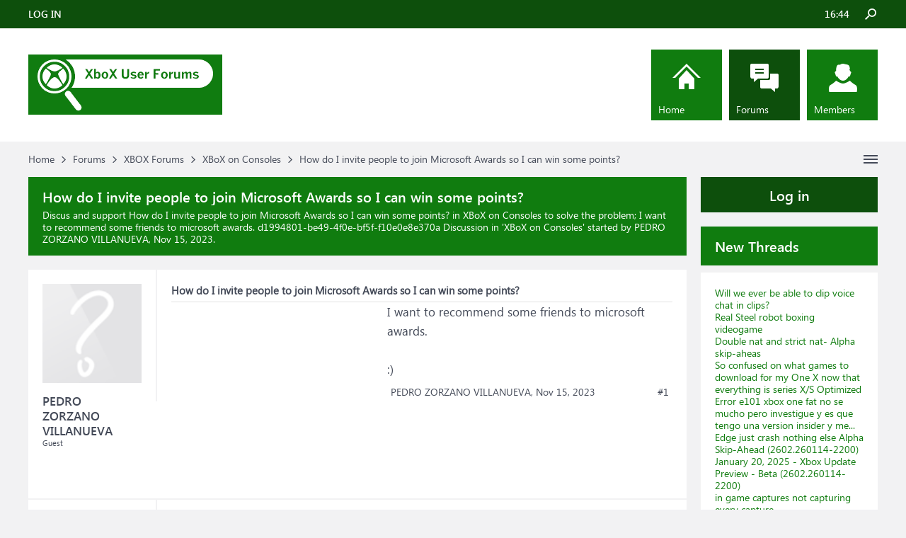

--- FILE ---
content_type: text/html; charset=UTF-8
request_url: https://gamerz-forum.com/threads/how-do-i-invite-people-to-join-microsoft-awards-so-i-can-win-some-points.552082/
body_size: 16188
content:
<!DOCTYPE html>
<html id="XenForo" lang="en-US" dir="LTR" class="Public NoJs LoggedOut Sidebar  Responsive" xmlns:fb="http://www.facebook.com/2008/fbml">
<head>

	<meta charset="utf-8" />
	<meta http-equiv="X-UA-Compatible" content="IE=Edge,chrome=1" />
	
		<meta name="viewport" content="width=device-width, initial-scale=1" />
	
	
		<base href="https://gamerz-forum.com/" />
	

	<title>How do I invite people to join Microsoft Awards so I can win some points?</title>
	
	<noscript><style>.JsOnly, .jsOnly { display: none !important; }</style></noscript>
	<link rel="stylesheet" href="css.php?css=xenforo,form,public&amp;style=4&amp;dir=LTR&amp;d=1665656832" />
	<link rel="stylesheet" href="css.php?css=andy_similarthreadsplus,bb_code,dark_azucloud,discussion_list,login_bar,message,message_user_info,node_list,thread_view,wf_default&amp;style=4&amp;dir=LTR&amp;d=1665656832" />

	
	<link rel="apple-touch-icon" href="https://gamerz-forum.com/styles/brivium/iodine/xenforo/logo.og.png" />
	<link rel="alternate" type="application/rss+xml" title="RSS feed for XBoX Forums" href="forums/-/index.rss" />
	
	
	<link rel="canonical" href="https://gamerz-forum.com/threads/how-do-i-invite-people-to-join-microsoft-awards-so-i-can-win-some-points.552082/" />
	<meta name="description" content="&#9989; How do I invite people to join Microsoft Awards so I can win some points?:I want to recommend some friends to microsoft awards. 

d1994801-be49-4f0e-bf5f-f10e0e8e370a" />	<meta property="og:site_name" content="XBoX Forums" />
	<meta property="og:image" content="https://gamerz-forum.com/styles/brivium/iodine/xenforo/avatars/avatar_m.png" />
	<meta property="og:image" content="https://gamerz-forum.com/styles/brivium/iodine/xenforo/logo.og.png" />
	<meta property="og:type" content="article" />
	<meta property="og:url" content="https://gamerz-forum.com/threads/how-do-i-invite-people-to-join-microsoft-awards-so-i-can-win-some-points.552082/" />
	<meta property="og:title" content="How do I invite people to join Microsoft Awards so I can win some points?" />
	<meta property="og:description" content="I want to recommend some friends to microsoft awards. 

d1994801-be49-4f0e-bf5f-f10e0e8e370a" />
	
	
	

<script async src="https://pagead2.googlesyndication.com/pagead/js/adsbygoogle.js?client=ca-pub-0879914387367977"
     crossorigin="anonymous"></script>
</head>

<body class="node2 node1 SelectQuotable">




	

<div id="loginBar">
	<div class="pageWidth">
		<div class="pageContent">	
			<div id="loginBarHandle">
				
			</div>
			
			<span class="helper"></span>

			
		</div>
	</div>
</div>


<div id="headerMover">
	<div id="headerProxy"></div>

<div id="content" class="thread_view">
	<div class="pageWidth">
		<div class="pageContent">
			<!-- main content area -->
			
			
			
			
			
			
			<div class="breadBoxTop ">
				
				

<nav>
	
		
			
				
			
		
			
				
			
		
	

	<fieldset class="breadcrumb">
		<a href="misc/quick-navigation-menu?selected=node-2" class="OverlayTrigger jumpMenuTrigger" data-cacheOverlay="true" title="Open quick navigation"><!--Jump to...--></a>
			
		<div class="boardTitle"><strong>XBoX Forums</strong></div>
		
		<span class="crumbs">
			
				<span class="crust homeCrumb" itemscope="itemscope" itemtype="https://schema.org/ListItem">
					<a href="https://gamerz-forum.com" class="crumb" rel="up" itemprop="url"><span itemprop="item">Home</span></a>
					<span class="arrow"><span></span></span>
				</span>
			
			
			
				<span class="crust selectedTabCrumb" itemscope="itemscope" itemtype="https://schema.org/ListItem">
					<a href="https://gamerz-forum.com/" class="crumb" rel="up" itemprop="url"><span itemprop="item">Forums</span></a>
					<span class="arrow"><span>&gt;</span></span>
				</span>
			
			
			
				
					<span class="crust" itemscope="itemscope" itemtype="https://schema.org/ListItem">
						<a href="https://gamerz-forum.com/#xbox-forums.1" class="crumb" rel="up" itemprop="url"><span itemprop="item">XBOX Forums</span></a>
						<span class="arrow"><span>&gt;</span></span>
					</span>
				
					<span class="crust" itemscope="itemscope" itemtype="https://schema.org/ListItem">
						<a href="https://gamerz-forum.com/forums/xbox-on-consoles.2/" class="crumb" rel="up" itemprop="url"><span itemprop="item">XBoX on Consoles</span></a>
						<span class="arrow"><span>&gt;</span></span>
					</span>
				
					<span class="crust" itemscope="itemscope" itemtype="https://schema.org/ListItem">
						<span  itemprop="item" style="line-height: 30px;">How do I invite people to join Microsoft Awards so I can win some points?</span>
						<span class="arrow"><span>&gt;</span></span>
					</span>
			
		</span>
	</fieldset>
</nav>
			</div>

		
			
				<div class="mainContainer">
					<div class="mainContent">
						
						<!--[if lt IE 8]>
							<p class="importantMessage">You are using an out of date browser. It  may not display this or other websites correctly.<br />You should upgrade or use an <a href="https://www.google.com/chrome/browser/" target="_blank">alternative browser</a>.</p>
						<![endif]-->

						
						
	

	
						
						
						
						
												
							<!-- h1 title, description -->
							<div class="titleBar">
								
								<h1 id="How_do_I_invite_people_to_join_Microsoft_Awards_so_I_can_win_some_points">How do I invite people to join Microsoft Awards so I can win some points?</h1>
								
								<p id="pageDescription" class="muted ">Discus and support <em>How do I invite people to join Microsoft Awards so I can win some points?</em> in <strong>XBoX on Consoles</strong> to solve the problem;  I want to recommend some friends to microsoft awards. 

d1994801-be49-4f0e-bf5f-f10e0e8e370a
	Discussion in '<a href="forums/xbox-on-consoles.2/">XBoX on Consoles</a>' started by PEDRO ZORZANO VILLANUEVA, <a href="threads/how-do-i-invite-people-to-join-microsoft-awards-so-i-can-win-some-points.552082/"><span class="DateTime" title="Nov 15, 2023 at 1:32 AM">Nov 15, 2023</span></a>.
</p>
							</div>
						
						
						
						
						
						<!-- main template -->
						



























	




<div class="pageNavLinkGroup">
	<div class="linkGroup SelectionCountContainer">
		
		
	</div>

	
</div>





<form action="inline-mod/post/switch" method="post"
	class="InlineModForm section"
	data-cookieName="posts"
	data-controls="#InlineModControls"
	data-imodOptions="#ModerationSelect option">

	<ol class="messageList" id="messageList">
		
			
				


<li id="post-1781710" class="message   " data-author="PEDRO ZORZANO VILLANUEVA">

	

<div class="messageUserInfo" >	
<div class="messageUserBlock ">
	
		<div class="avatarHolder">
			<span class="helper"></span>
			<a class="avatar Avm" data-avatarhtml="true"><img src="styles/brivium/iodine/xenforo/avatars/avatar_m.png" width="96" height="96" alt="PEDRO ZORZANO VILLANUEVA" /></a>
			
			<!-- slot: message_user_info_avatar -->
		</div>
	


	
		<div class="userText">
			<a itemprop="name" class="username" dir="auto">PEDRO ZORZANO VILLANUEVA</a>
			<em class="userTitle" >Guest</em>
			
			<!-- slot: message_user_info_text -->
		</div>
	
		
	
		


	<span class="arrow"><span></span></span>
</div>
</div>

	<div class="messageInfo primaryContent">

<h2 class="messageTitle">How do I invite people to join Microsoft Awards so I can win some points?</h2>

		
		
		
		
		
		<div class="messageContent">		
			<article>
				<blockquote class="messageText SelectQuoteContainer ugc baseHtml">
					

<!-- Register AD -->
<div style="height:100%; float:left; margin-right:5px;">
<script async src="//pagead2.googlesyndication.com/pagead/js/adsbygoogle.js"></script>
<!-- XBOX-IP1 -->
<ins class="adsbygoogle"
     style="display:inline-block;width:300px;height:250px"
     data-ad-client="ca-pub-0879914387367977"
     data-ad-slot="6146175605"></ins>
<script>
(adsbygoogle = window.adsbygoogle || []).push({});
</script>
<br />
</div>
<!-- / Register AD -->

					I want to recommend some friends to microsoft awards. <br />
<br />
<span>:)</span>
					<div class="messageTextEndMarker">&nbsp;</div>
				</blockquote>
			</article>
			
			
		</div>
		
		
		
		
		
		
		
				
		<div class="messageMeta ToggleTriggerAnchor">
			
			<div class="privateControls">
				
				<span class="item muted">
					<span class="authorEnd">PEDRO ZORZANO VILLANUEVA,</span>
					<a href="threads/how-do-i-invite-people-to-join-microsoft-awards-so-i-can-win-some-points.552082/" title="Permalink" rel="nofollow" class="datePermalink"><span class="DateTime" title="Nov 15, 2023 at 1:32 AM">Nov 15, 2023</span></a>
				</span>
				
				
				
				
				
				
				
				
				
				
				
			</div>
			
			<div class="publicControls">
				<a href="threads/how-do-i-invite-people-to-join-microsoft-awards-so-i-can-win-some-points.552082/" title="Permalink" rel="nofollow" class="item muted postNumber hashPermalink OverlayTrigger" data-href="posts/1781710/permalink">#1</a>
				
				
				
				
			</div>
		</div>
	
		
		<div id="likes-post-1781710"></div>
	</div>

	
	
	

<li class="message" id="d1994801-be49-4f0e-bf5f-f10e0e8e370a-2">

        <div class="messageUserInfo">
            <div class="messageUserBlock">
                <div class="avatarHolder"><span class="avatar  av2m"><img  src="https://www.windows-info.de/styles/flatawesome/xenforo/avatars/avatar_m.png"  width="96px" height="96px"></span></div>

                <div class="userText">
                    <span class="username">[EX]</span>
                    <em class="userTitle" itemprop="title">Win User</em>
                </div>

                <span class="arrow"><span></span></span>
            </div>
        </div>

       <div class="messageInfo primaryContent">
       <h2 class="messageTitle">How do I invite people to join Microsoft Awards so I can win some points?</h2>
          <article>
            <div class="messageContent">
                <blockquote class="messageText ugc baseHtml">

               Hi Pedro,<br />
<br />
I guess you mean the Rewards program from Microsoft.<br />
<br />
Sadly there is no such a Reward for inviting people to the program.<br />
<br />
I guess the reason is that the danger of misuse by inviting many fake accounts is to high.
                </blockquote>
            </div>
          </article>
       </div>
       </li><li class="message" id="a2d737df-3bda-4c55-84a8-ff82ff40d78a-23">

        <div class="messageUserInfo">
            <div class="messageUserBlock">
                <div class="avatarHolder"><span class="avatar  av2m"><img  src="https://www.windows-info.de/styles/flatawesome/xenforo/avatars/avatar_m.png"  width="96px" height="96px"></span></div>

                <div class="userText">
                    <span class="username">ComedyInK</span>
                    <em class="userTitle" itemprop="title">Win User</em>
                </div>

                <span class="arrow"><span></span></span>
            </div>
        </div>

       <div class="messageInfo primaryContent">
       <h2 class="messageTitle">Waiting for It to arrive!!!</h2>
          <article>
            <div class="messageContent">
                <blockquote class="messageText ugc baseHtml">

               There are a number or reason why BF3 can win game of the year, well, if they look at the technology side of it. But it&#039;ll be a close race between BF3 and Skyrim, MW3 prob win some MP awards, but seeing as how MW3 E3 Awards went, I highly doubt.
                </blockquote>
            </div>
          </article>
       </div>
       </li><li class="message" id="68772738-d4b8-46a4-b728-57a2b7f0b5d6-18">

        <div class="messageUserInfo">
            <div class="messageUserBlock">
                <div class="avatarHolder"><span class="avatar  av2m"><img  src="https://www.windows-info.de/styles/flatawesome/xenforo/avatars/avatar_m.png"  width="96px" height="96px"></span></div>

                <div class="userText">
                    <span class="username">Lord Dirt</span>
                    <em class="userTitle" itemprop="title">Win User</em>
                </div>

                <span class="arrow"><span></span></span>
            </div>
        </div>

       <div class="messageInfo primaryContent">
       <h2 class="messageTitle">Skyrim Wins!</h2>
          <article>
            <div class="messageContent">
                <blockquote class="messageText ugc baseHtml">

               Why do people care if a game they like wins aGotY award? Do people need justification with their gaming choices? Many websites, tv shows and magazines give these awards away so they mean nothing. No one here made the game so why do any of you care?
                </blockquote>
            </div>
          </article>
       </div>
       </li><li class="message" id="54623cb2-08c5-4dfb-b12b-bc2e2f64d0a8-4">

        <div class="messageUserInfo">
            <div class="messageUserBlock">
                <div class="avatarHolder"><span class="avatar  av2m"><img  src="https://www.windows-info.de/styles/flatawesome/xenforo/avatars/avatar_m.png"  width="96px" height="96px"></span></div>

                <div class="userText">
                    <span class="username">LOUISE CYPHRE</span>
                    <em class="userTitle" itemprop="title">Win User</em>
                </div>

                <span class="arrow"><span></span></span>
            </div>
        </div>

       <div class="messageInfo primaryContent">
       <h2 class="messageTitle">What would you like to see/go in Treyarchs new COD?</h2>
          <article>
            <div class="messageContent">
                <blockquote class="messageText ugc baseHtml">

               [quote user=&quot;Jenny Wartz&quot;]<br />
<br />
I would like a one hit kill unscoped bolt action rifle, like the Kar98 in 3.<br />
<br />
Award people for going for the objective and the win.  NO WIN=NO POINTS  <br />
<br />
[/quote]<br />
<br />
I like these 2.  <br />
<br />
&quot;Happy Drinking&quot;
                </blockquote>
            </div>
          </article>
       </div>
       </li><li class="message" id="c60c8bae-fbb9-492d-aec3-c087b5b9f03c-5">

        <div class="messageUserInfo">
            <div class="messageUserBlock">
                <div class="avatarHolder"><span class="avatar  av2m"><img  src="https://www.windows-info.de/styles/flatawesome/xenforo/avatars/avatar_m.png"  width="96px" height="96px"></span></div>

                <div class="userText">
                    <span class="username">M4RV 71</span>
                    <em class="userTitle" itemprop="title">Win User</em>
                </div>

                <span class="arrow"><span></span></span>
            </div>
        </div>

       <div class="messageInfo primaryContent">
       <h2 class="messageTitle">Not getting Double XP on Black Ops 2</h2>
          <article>
            <div class="messageContent">
                <blockquote class="messageText ugc baseHtml">

               People are getting confused with thinking that what they are getting during the Game is XP but it isn&#039;t. That is just score points to fill your score streaks and is nothing to do with XP. XP is awarded at the end of the game as a win/loss bonus and what<br />
 awards you have gained during the match
                </blockquote>
            </div>
          </article>
       </div>
       </li>





	
</li>



			
		
		
	</ol>

	

	<input type="hidden" name="_xfToken" value="" />

</form>

	<div class="pageNavLinkGroup">
			
				
					<div class="linkGroup">
						
							<label for="LoginControl"><a href="login/" rel="nofollow" class="concealed element">(You must log in or sign up to reply here.)</a></label>
						
					</div>
				
			
			<div class="linkGroup" style="display: none"><a href="javascript:" class="muted JsOnly DisplayIgnoredContent Tooltip" title="Show hidden content by ">Show Ignored Content</a></div>

			
	</div>


<div class="titleBelow">Thema: <h3 style="display:inline;">How do I invite people to join Microsoft Awards so I can win some points?</h3></div>










<div id="PreviewTooltip">
	<span class="arrow"><span></span></span>
	
	<div class="section">
		<div class="primaryContent previewContent">
			<span class="PreviewContents">Loading...</span>
		</div>
	</div>
</div>




    <div class="sectionMain similarthreadsplus">

        <ol class="dataTable">

<li class="titleBar">
        
        
            <div><h2 class="username">How do I invite people to join Microsoft Awards so I can win some points? - Similar Threads - invite join Microsoft</h2></div>
        
</li>

        

<li class="dataRow">
            <h3 class="title"><a href="threads/why-does-the-gamepass-purchase-screen-pop-up-when-i-try-to-invite-or-join-an-invite-on-bo6.582936/#Why_does_the_gamepass_purchase_screen_pop_up_when_I_try_to_invite_or_join_an_invite_on_Bo6"
            class="PreviewTooltip"
            title="Everytime I try to send an I vote or join an I vote the Xbox gamepass purchase screen pops up. This started after the Season 3 reloaded update. 

Any help would be great...">Why does the gamepass purchase screen pop up when I try to invite or join an invite on Bo6...</a></h3> in <b>XBoX Games and Apps</b>
            <div class="previewText"><em>Why does the gamepass purchase screen pop up when I try to invite or join an invite on Bo6...</em>:  Everytime I try to send an I vote or join an I vote the Xbox gamepass purchase screen pops up. This started after the Season 3 reloaded update. 

Any help would be great...</div>

</li>
        

<li class="dataRow">
            <h3 class="title"><a href="threads/i-cannot-invite-or-join-others-organizations-in-gta-5-i-believe-its-because-i-am.581734/#I_cannot_invite_or_join_others_organizations_in_GTA_5_I_believe_it_s_because_I_am"
            class="PreviewTooltip"
            title="I cannot invite or join others organizations in GTA 5. I believe it's because I am currently communication banned but this should not affect an in game invite to an in game group....">I cannot invite or join others organizations in GTA 5. I believe it's because I am...</a></h3> in <b>XBoX Games and Apps</b>
            <div class="previewText"><em>I cannot invite or join others organizations in GTA 5. I believe it's because I am...</em>:  I cannot invite or join others organizations in GTA 5. I believe it's because I am currently communication banned but this should not affect an in game invite to an in game group....</div>

</li>
        

<li class="dataRow">
            <h3 class="title"><a href="threads/master-chief-collection-cannot-invite-join-access-customization-or-exchange-and-other.578803/#Master_Chief_Collection_Cannot_invite_join_access_customization_or_exchange_and_other"
            class="PreviewTooltip"
            title="I am using steam using personal game and DLC ,I am signed into an Xbox live account, I can accept game invites on steam, and I can press join game from the friend menu, but nothing happens at all,...">Master Chief Collection: Cannot invite, join, access customization or exchange and other...</a></h3> in <b>XBoX Games and Apps</b>
            <div class="previewText"><em>Master Chief Collection: Cannot invite, join, access customization or exchange and other...</em>:  I am using steam using personal game and DLC ,I am signed into an Xbox live account, I can accept game invites on steam, and I can press join game from the friend menu, but nothing happens at all,...</div>

</li>
        

<li class="dataRow">
            <h3 class="title"><a href="threads/how-do-i-block-invitations-to-join-xbox-game-pass-when-i-dont-have-an-xbox-account.575553/#how_do_I_block_invitations_to_join_xbox_game_pass_when_I_don_t_have_an_xbox_account"
            class="PreviewTooltip"
            title="how do I block invitations to join xbox game pass when I don't have an xbox account? 

f9f9fd5d-6cbb-4613-8eb9-f5701aa589f8">how do I block invitations to join xbox game pass when I don't have an xbox account?</a></h3> in <b>XBoX on Windows</b>
            <div class="previewText"><em>how do I block invitations to join xbox game pass when I don't have an xbox account?</em>:  how do I block invitations to join xbox game pass when I don't have an xbox account? 

f9f9fd5d-6cbb-4613-8eb9-f5701aa589f8</div>

</li>
        

<li class="dataRow">
            <h3 class="title"><a href="threads/why-cant-i-invite-or-join-friends.573792/#Why_can’t_I_invite_or_join_friends"
            class="PreviewTooltip"
            title="It says “unable to join” or “game session invalid” even through activation invites and etc, would really appreciate a response as this is a huge issue for some people who still play it ty...">Why can’t I invite or join friends ?</a></h3> in <b>XBoX Games and Apps</b>
            <div class="previewText"><em>Why can’t I invite or join friends ?</em>:  It says “unable to join” or “game session invalid” even through activation invites and etc, would really appreciate a response as this is a huge issue for some people who still play it ty...</div>

</li>
        

<li class="dataRow">
            <h3 class="title"><a href="threads/why-cant-i-join-people-who-invite-me.572265/#Why_can’t_I_join_people_who_invite_me"
            class="PreviewTooltip"
            title="Everytime I get an invite from someone and try to join them it won’t let me. For example I’ll get an invite and I’ll try to hold the Xbox button and it just gives me the option to turn it off and...">Why can’t I join people who invite me?</a></h3> in <b>XBoX Games and Apps</b>
            <div class="previewText"><em>Why can’t I join people who invite me?</em>:  Everytime I get an invite from someone and try to join them it won’t let me. For example I’ll get an invite and I’ll try to hold the Xbox button and it just gives me the option to turn it off and...</div>

</li>
        

<li class="dataRow">
            <h3 class="title"><a href="threads/cant-send-invitation-to-join-family-group.570362/#Can’t_send_invitation_to_join_family_group"
            class="PreviewTooltip"
            title="I’m trying to add my daughter to my family group and it won’t send the invite. It keeps saying try again. 

13d26c9f-09ba-463d-a5a6-677818fe8453">Can’t send invitation to join family group</a></h3> in <b>XBoX Accessibility</b>
            <div class="previewText"><em>Can’t send invitation to join family group</em>:  I’m trying to add my daughter to my family group and it won’t send the invite. It keeps saying try again. 

13d26c9f-09ba-463d-a5a6-677818fe8453</div>

</li>
        

<li class="dataRow">
            <h3 class="title"><a href="threads/xbox-pass-invites-on-pc-sending-me-to-microsft-store-and-not-letting-me-join-my-friends-game.567215/#Xbox_pass_invites_on_PC_sending_me_to_Microsft_store_and_not_letting_me_join_my_friends_game"
            class="PreviewTooltip"
            title="On windows 11, using the XBOX APP/HUB, my friend sent me an invite to play a game as he's on Xbox and I'm on pc, and upon accepting the invite it asks how I want to use the link (Invite) and only...">Xbox pass invites on PC sending me to Microsft store and not letting me join my friends game</a></h3> in <b>XBoX Rewards &amp; Social</b>
            <div class="previewText"><em>Xbox pass invites on PC sending me to Microsft store and not letting me join my friends game</em>:  On windows 11, using the XBOX APP/HUB, my friend sent me an invite to play a game as he's on Xbox and I'm on pc, and upon accepting the invite it asks how I want to use the link (Invite) and only...</div>

</li>
        

<li class="dataRow">
            <h3 class="title"><a href="threads/on-xbox-one-i-am-unable-to-join-a-game-that-i-get-an-invite-for-game-is-battlefield.565921/#On_xbox_one_I_am_unable_to_join_a_game_that_I_get_an_invite_for_Game_is_battlefield"
            class="PreviewTooltip"
            title="On xbox one I am unable to join a game that I get an invite for? Game is battlefield hardline 

d845b8b4-7188-4cfc-9a0a-afdbd03eee1b">On xbox one I am unable to join a game that I get an invite for? Game is battlefield...</a></h3> in <b>XBoX Rewards &amp; Social</b>
            <div class="previewText"><em>On xbox one I am unable to join a game that I get an invite for? Game is battlefield...</em>:  On xbox one I am unable to join a game that I get an invite for? Game is battlefield hardline 

d845b8b4-7188-4cfc-9a0a-afdbd03eee1b</div>

</li>
        

        </ol>
    </div>









	



						
						


						
						
							<!-- login form, to be moved to the upper drop-down -->
							







<form action="login/login" method="post" class="xenForm " id="login" style="display:none">

	

	<div class="ctrlWrapper">
		<dl class="ctrlUnit">
			<dt><label for="LoginControl">Your name or email address:</label></dt>
			<dd><input type="text" name="login" id="LoginControl" class="textCtrl" tabindex="101" /></dd>
		</dl>
	
	
		<dl class="ctrlUnit">
			<dt>
				<label for="ctrl_password">Password:</label>
			</dt>
			<dd>
				<input type="password" name="password" class="textCtrl" id="ctrl_password" tabindex="102" />
				<div class="lostPasswordLogin"><a href="lost-password/" rel="nofollow" class="OverlayTrigger OverlayCloser" tabindex="106">Forgot your password?</a></div>
			</dd>
		</dl>
	
		
		<dl class="ctrlUnit submitUnit">
			<dt></dt>
			<dd>
				<input type="submit" class="button primary" value="Log in" tabindex="104" data-loginPhrase="Log in" data-signupPhrase="Sign up" />
				<label for="ctrl_remember" class="rememberPassword"><input type="checkbox" name="remember" value="1" id="ctrl_remember" tabindex="103" /> Stay logged in</label>
			</dd>
		</dl>
	</div>

	<input type="hidden" name="cookie_check" value="1" />
	<input type="hidden" name="redirect" value="/threads/how-do-i-invite-people-to-join-microsoft-awards-so-i-can-win-some-points.552082/" />
	<input type="hidden" name="_xfToken" value="" />

</form>
						
						
					</div>
				</div>
				
				<!-- sidebar -->
				<aside>
					<div class="sidebar">
						
						
						

<div class="section loginButton">		
	<div class="secondaryContent">
		<label for="LoginControl" id="SignupButton"><a href="login/" rel="nofollow" class="inner">Log in</a></label>
	</div>
</div>




						<div class="section widget-single">
	<div class="secondaryContent widget sidebar-widget WidgetFramework_WidgetRenderer_Threads" id="widget-12">
		<h3>
			
				New Threads
			
		</h3>
		<!-- 9205efdcbc0d09e0b26d9c8f5bdce93f --><div class="WidgetFramework_WidgetRenderer_Threads_ListCompact">
<ol>
<li class="thread-588813 thread-node-11">
<div class="title">
<i></i><a href="threads/will-we-ever-be-able-to-clip-voice-chat-in-clips.588813/"
title=""
class="PreviewTooltip"
data-previewUrl="threads/will-we-ever-be-able-to-clip-voice-chat-in-clips.588813/preview">Will we ever be able to clip voice chat in clips?</a>
</div>
</li>
<li class="thread-588812 thread-node-11">
<div class="title">
<i></i><a href="threads/real-steel-robot-boxing-videogame.588812/"
title=""
class="PreviewTooltip"
data-previewUrl="threads/real-steel-robot-boxing-videogame.588812/preview">Real Steel robot boxing videogame</a>
</div>
</li>
<li class="thread-588811 thread-node-11">
<div class="title">
<i></i><a href="threads/double-nat-and-strict-nat-alpha-skip-aheas.588811/"
title=""
class="PreviewTooltip"
data-previewUrl="threads/double-nat-and-strict-nat-alpha-skip-aheas.588811/preview">Double nat and strict nat- Alpha skip-aheas</a>
</div>
</li>
<li class="thread-588810 thread-node-11">
<div class="title">
<i></i><a href="threads/so-confused-on-what-games-to-download-for-my-one-x-now-that-everything-is-series-x-s-optimized.588810/"
title=""
class="PreviewTooltip"
data-previewUrl="threads/so-confused-on-what-games-to-download-for-my-one-x-now-that-everything-is-series-x-s-optimized.588810/preview">So confused on what games to download for my One X now that everything is series X/S Optimized</a>
</div>
</li>
<li class="thread-588809 thread-node-11">
<div class="title">
<i></i><a href="threads/error-e101-xbox-one-fat-no-se-mucho-pero-investigue-y-es-que-tengo-una-version-insider-y-me.588809/"
title=""
class="PreviewTooltip"
data-previewUrl="threads/error-e101-xbox-one-fat-no-se-mucho-pero-investigue-y-es-que-tengo-una-version-insider-y-me.588809/preview">Error e101 xbox one fat no se mucho pero investigue y es que tengo una version insider y me...</a>
</div>
</li>
<li class="thread-588808 thread-node-11">
<div class="title">
<i></i><a href="threads/edge-just-crash-nothing-else-alpha-skip-ahead-2602-260114-2200.588808/"
title=""
class="PreviewTooltip"
data-previewUrl="threads/edge-just-crash-nothing-else-alpha-skip-ahead-2602-260114-2200.588808/preview">Edge just crash nothing else Alpha Skip-Ahead (2602.260114-2200)</a>
</div>
</li>
<li class="thread-588807 thread-node-11">
<div class="title">
<i></i><a href="threads/january-20-2025-xbox-update-preview-beta-2602-260114-2200.588807/"
title=""
class="PreviewTooltip"
data-previewUrl="threads/january-20-2025-xbox-update-preview-beta-2602-260114-2200.588807/preview">January 20, 2025 - Xbox Update Preview - Beta (2602.260114-2200)</a>
</div>
</li>
<li class="thread-588806 thread-node-11">
<div class="title">
<i></i><a href="threads/in-game-captures-not-capturing-every-capture.588806/"
title=""
class="PreviewTooltip"
data-previewUrl="threads/in-game-captures-not-capturing-every-capture.588806/preview">in game captures not capturing every capture</a>
</div>
</li>
<li class="thread-588805 thread-node-11">
<div class="title">
<i></i><a href="threads/really-bad-experience-with-gaming-copilot-beta.588805/"
title=""
class="PreviewTooltip"
data-previewUrl="threads/really-bad-experience-with-gaming-copilot-beta.588805/preview">Really bad experience with gaming copilot beta.</a>
</div>
</li>
<li class="thread-588804 thread-node-11">
<div class="title">
<i></i><a href="threads/xbox-fse-pc-how-to-enable-multiple-monitors-simultaneously.588804/"
title=""
class="PreviewTooltip"
data-previewUrl="threads/xbox-fse-pc-how-to-enable-multiple-monitors-simultaneously.588804/preview">Xbox FSE PC--how to enable multiple monitors simultaneously?</a>
</div>
</li>
<li class="thread-588803 thread-node-11">
<div class="title">
<i></i><a href="threads/gamepass-para-jugar-online-minecraft.588803/"
title=""
class="PreviewTooltip"
data-previewUrl="threads/gamepass-para-jugar-online-minecraft.588803/preview">¿Gamepass para jugar online minecraft?</a>
</div>
</li>
<li class="thread-588802 thread-node-11">
<div class="title">
<i></i><a href="threads/xbox-review-and-best-service-for-all-the-years.588802/"
title=""
class="PreviewTooltip"
data-previewUrl="threads/xbox-review-and-best-service-for-all-the-years.588802/preview">Xbox review and best service for all the years</a>
</div>
</li>
<li class="thread-588801 thread-node-11">
<div class="title">
<i></i><a href="threads/xbox-one-fat-insider-new-hdd-osu1-fails-with-e100.588801/"
title=""
class="PreviewTooltip"
data-previewUrl="threads/xbox-one-fat-insider-new-hdd-osu1-fails-with-e100.588801/preview">Xbox One Fat (Insider), New HDD, OSU1 fails with E100.</a>
</div>
</li>
<li class="thread-588800 thread-node-11">
<div class="title">
<i></i><a href="threads/guys-i-have-a-idea-for-the-xbox-360-a-final-update.588800/"
title=""
class="PreviewTooltip"
data-previewUrl="threads/guys-i-have-a-idea-for-the-xbox-360-a-final-update.588800/preview">Guys i have a idea for the xbox 360 (a final update)</a>
</div>
</li>
<li class="thread-588799 thread-node-11">
<div class="title">
<i></i><a href="threads/fps-drops-on-xbox-series-s-gta-5-new-gen-on-a-monitor-any-fix-or-help-settings.588799/"
title=""
class="PreviewTooltip"
data-previewUrl="threads/fps-drops-on-xbox-series-s-gta-5-new-gen-on-a-monitor-any-fix-or-help-settings.588799/preview">FPS Drops on Xbox Series s. (GTA 5 NEW GEN) On a monitor, any fix or help? Settings?</a>
</div>
</li>
</ol>
<div class="WidgetFramework_WidgetRenderer_Threads_ListCompactMore"
data-selector=".WidgetFramework_WidgetRenderer_Threads_ListCompact">
<a href="." data-url="https://gamerz-forum.com/misc/wf-widget?widget_id=12&amp;_alp=YWVzMjU2XYm%2BglwnPCoeWuvtVpVQdMm59QkqjYOEqyLbjBAG4dp8JPhIiQx5gSV%2BOTxgr09rLcKSNWS9gtEwrOIGrVQv9zgwOhUIUCb8gSIXb8HlpVcDDTK%2FhYf96hjajUMtvLYh637SaMLpUbscya%2FiiRcuvoHorAaFAchnE1SJHc0bOFHLyJkdLWzGq%2B1n%2BuK7%2F8OFVYv0a71NVEOoHOa8cNCsbHQbU2S6XNfCHAXwCWsPrDvPFGxlC4ttWhRUV9Q%2FceFxhscGkZdehFTH1qhlj5akLyxcr5E247kTEaxZ70qd2U0%3D&amp;page=2">More</a>
</div>
<div id="PreviewTooltip">
<span class="arrow"><span></span></span>
<div class="section">
<div class="primaryContent previewContent">
<span class="PreviewContents">Loading...</span>
</div>
</div>
</div>
</div><!-- /9205efdcbc0d09e0b26d9c8f5bdce93f (126s) -->
	</div>
</div>











<div class="section widget-single">
	<div class="secondaryContent widget sidebar-widget WidgetFramework_WidgetRenderer_Threads" id="widget-13">
		<h3>
			
				<a href="find-new/posts">New Posts</a>
			
		</h3>
		<!-- 19cf97a01c1c5d8bc4fcc1002402ef0f --><div class="WidgetFramework_WidgetRenderer_Threads_Sidebar avatarList">
<ul>
<li class="thread-588813 thread-node-11">
<a class="avatar Av0s" data-avatarhtml="true"><img src="styles/brivium/iodine/xenforo/avatars/avatar_s.png" width="48" height="48" alt="/u/i_liveinyourbas3ment" /></a>
<a title="Will we ever be able to clip voice chat in clips?" class="Tooltip"
href="posts/1818441/">
Will we ever be able to clip...
</a>
<div class="userTitle">
<a class="username" dir="auto">/u/i_liveinyourbas3ment</a> replied <abbr class="DateTime" data-time="1769009582" data-diff="3331" data-datestring="Jan 21, 2026" data-timestring="3:33 PM">Jan 21, 2026 at 3:33 PM</abbr>
</div>
<div>My friend has a play station and he can clip us playing and it’ll have his voice and everyone else in game. Will Xbox ever do something like that?…</div>
</li>
<li class="thread-588812 thread-node-11">
<a class="avatar Av0s" data-avatarhtml="true"><img src="styles/brivium/iodine/xenforo/avatars/avatar_s.png" width="48" height="48" alt="/u/Miserable_Pop_2929" /></a>
<a href="posts/1818440/">
Real Steel robot boxing videogame
</a>
<div class="userTitle">
<a class="username" dir="auto">/u/Miserable_Pop_2929</a> replied <abbr class="DateTime" data-time="1768997572" data-diff="15341" data-datestring="Jan 21, 2026" data-timestring="12:12 PM">Jan 21, 2026 at 12:12 PM</abbr>
</div>
<div>Microsoft should make a reboot of the Real Steel boxing game from 2011<br />
submitted by <a href="https://www.reddit.com/user/Miserable_Pop_2929" target="_blank" class="externalLink" rel="nofollow"> /u/Miserable_Pop_2929 </a> <br />
<a href="https://www.reddit.com/r/xboxinsiders/comments/1qiw0jj/real_steel_robot_boxing_videogame/" target="_blank" class="externalLink" rel="nofollow">[link]</a>…</div>
</li>
<li class="thread-588811 thread-node-11">
<a class="avatar Av0s" data-avatarhtml="true"><img src="styles/brivium/iodine/xenforo/avatars/avatar_s.png" width="48" height="48" alt="/u/SceneNo4836" /></a>
<a title="Double nat and strict nat- Alpha skip-aheas" class="Tooltip"
href="posts/1818439/">
Double nat and strict nat-...
</a>
<div class="userTitle">
<a class="username" dir="auto">/u/SceneNo4836</a> replied <abbr class="DateTime" data-time="1768986153" data-diff="26760" data-datestring="Jan 21, 2026" data-timestring="9:02 AM">Jan 21, 2026 at 9:02 AM</abbr>
</div>
<div>already reported with a feedback trough official channels. but since the last alpha skip-ahead update the double nat message is appearing and also…</div>
</li>
<li class="thread-588810 thread-node-11">
<a class="avatar Av0s" data-avatarhtml="true"><img src="styles/brivium/iodine/xenforo/avatars/avatar_s.png" width="48" height="48" alt="/u/lil_lonely7" /></a>
<a title="So confused on what games to download for my One X now that everything is series X/S Optimized" class="Tooltip"
href="posts/1818438/">
So confused on what games to...
</a>
<div class="userTitle">
<a class="username" dir="auto">/u/lil_lonely7</a> replied <abbr class="DateTime" data-time="1768984352" data-diff="28561" data-datestring="Jan 21, 2026" data-timestring="8:32 AM">Jan 21, 2026 at 8:32 AM</abbr>
</div>
<div>I just downloaded a game that says X/S Optimized AND it works on my Xbox One X. I can play it on there, I don&#039;t have to cloud stream to play…</div>
</li>
<li class="thread-588809 thread-node-11">
<a class="avatar Av0s" data-avatarhtml="true"><img src="styles/brivium/iodine/xenforo/avatars/avatar_s.png" width="48" height="48" alt="/u/Intelligent-Name8656" /></a>
<a title="Error e101 xbox one fat no se mucho pero investigue y es que tengo una version insider y me..." class="Tooltip"
href="posts/1818437/">
Error e101 xbox one fat no se...
</a>
<div class="userTitle">
<a class="username" dir="auto">/u/Intelligent-Name8656</a> replied <abbr class="DateTime" data-time="1768964582" data-diff="48331" data-datestring="Jan 21, 2026" data-timestring="3:03 AM">Jan 21, 2026 at 3:03 AM</abbr>
</div>
<div>Help<br />
submitted by <a href="https://www.reddit.com/user/Intelligent-Name8656" target="_blank" class="externalLink" rel="nofollow"> /u/Intelligent-Name8656 </a> <br />
<a href="https://www.reddit.com/r/xboxinsiders/comments/1qimht1/error_e101_xbox_one_fat_no_se_mucho_pero/" target="_blank" class="externalLink" rel="nofollow">[link]</a> <a href="https://www.reddit.com/r/xboxinsiders/comments/1qimht1/error_e101_xbox_one_fat_no_se_mucho_pero/" target="_blank" class="externalLink" rel="nofollow">[comments]</a>…</div>
</li>
<li class="thread-588808 thread-node-11">
<a class="avatar Av0s" data-avatarhtml="true"><img src="styles/brivium/iodine/xenforo/avatars/avatar_s.png" width="48" height="48" alt="/u/Tech425James" /></a>
<a title="Edge just crash nothing else Alpha Skip-Ahead (2602.260114-2200)" class="Tooltip"
href="posts/1818436/">
Edge just crash nothing else...
</a>
<div class="userTitle">
<a class="username" dir="auto">/u/Tech425James</a> replied <abbr class="DateTime" data-time="1768955581" data-diff="57332" data-datestring="Jan 21, 2026" data-timestring="12:33 AM">Jan 21, 2026 at 12:33 AM</abbr>
</div>
<div>Like in title &quot;Edge just crash nothing else Alpha Skip-Ahead (2602.260114-2200)&quot;<br />
Report summited…</div>
</li>
<li class="thread-588807 thread-node-11">
<a class="avatar Av0s" data-avatarhtml="true"><img src="styles/brivium/iodine/xenforo/avatars/avatar_s.png" width="48" height="48" alt="/u/GuruKronos" /></a>
<a title="January 20, 2025 - Xbox Update Preview - Beta (2602.260114-2200)" class="Tooltip"
href="posts/1818435/">
January 20, 2025 - Xbox Update...
</a>
<div class="userTitle">
<a class="username" dir="auto">/u/GuruKronos</a> replied <abbr class="DateTime" data-time="1768942388" data-diff="70525" data-datestring="Jan 20, 2026" data-timestring="8:53 PM">Jan 20, 2026 at 8:53 PM</abbr>
</div>
<div>Hey Xbox Insiders! We are releasing a new Xbox Update Preview today. Check the release notes linked below to learn more:…</div>
</li>
<li class="thread-588806 thread-node-11">
<a class="avatar Av0s" data-avatarhtml="true"><img src="styles/brivium/iodine/xenforo/avatars/avatar_s.png" width="48" height="48" alt="/u/Cptbanshee" /></a>
<a title="in game captures not capturing every capture" class="Tooltip"
href="posts/1818434/">
in game captures not capturing...
</a>
<div class="userTitle">
<a class="username" dir="auto">/u/Cptbanshee</a> replied <abbr class="DateTime" data-time="1768935777" data-diff="77136" data-datestring="Jan 20, 2026" data-timestring="7:02 PM">Jan 20, 2026 at 7:02 PM</abbr>
</div>
<div>I&#039;ve been playing avatar frontiers of Pandora the last few weeks and I haven&#039;t had an issue with using the game&#039;s photo mode to…</div>
</li>
</ul>
</div><!-- /19cf97a01c1c5d8bc4fcc1002402ef0f (126s) -->
	</div>
</div>
						
						
					</div>
				</aside>
			
			
						
			<div class="breadBoxBottom">

<nav>
	

	<fieldset class="breadcrumb">
		<a href="misc/quick-navigation-menu?selected=node-2" class="OverlayTrigger jumpMenuTrigger" data-cacheOverlay="true" title="Open quick navigation"><!--Jump to...--></a>
			
		<div class="boardTitle"><strong>XBoX Forums</strong></div>
		
		<span class="crumbs">
			
				<span class="crust homeCrumb">
					<a href="https://gamerz-forum.com" class="crumb"><span>Home</span></a>
					<span class="arrow"><span></span></span>
				</span>
			
			
			
				<span class="crust selectedTabCrumb">
					<a href="https://gamerz-forum.com/" class="crumb"><span>Forums</span></a>
					<span class="arrow"><span>&gt;</span></span>
				</span>
			
			
			
				
					<span class="crust">
						<a href="https://gamerz-forum.com/#xbox-forums.1" class="crumb"><span>XBOX Forums</span></a>
						<span class="arrow"><span>&gt;</span></span>
					</span>
				
					<span class="crust">
						<a href="https://gamerz-forum.com/forums/xbox-on-consoles.2/" class="crumb"><span>XBoX on Consoles</span></a>
						<span class="arrow"><span>&gt;</span></span>
					</span>
				
					<span class="crust">
						<span  style="line-height: 30px;">How do I invite people to join Microsoft Awards so I can win some points?</span>
						<span class="arrow"><span>&gt;</span></span>
					</span>
			
		</span>
	</fieldset>
</nav></div>
			
						
			
						
		</div>
	</div>
</div>

<header>
	


<div id="header">
	<div class="brTopHeader">
		<div class="pageWidth">
			<div class="pageContent">
				
					<div class="visitorTabs">
						<label for="LoginControl" class="navTab"><a href="login/" class="brLoginLink navLink">Log in</a></label>
					</div>
				
				
				

<div id="searchBar">
	
	<span id="QuickSearchPlaceholder" title="Search">Search</span>
	<fieldset id="QuickSearch">
		<form action="search/search" method="post" class="formPopup">
			
			<div class="primaryControls">
				<!-- block: primaryControls -->
				<input type="text" name="keywords" value="" class="textCtrl" placeholder="Search..." title="Enter your search and hit enter" id="QuickSearchQuery" />				
				<!-- end block: primaryControls -->
			</div>
			
			<div class="secondaryControls">
				<div class="controlsWrapper">
				
					<!-- block: secondaryControls -->
					<dl class="ctrlUnit">
						<dt></dt>
						<dd><ul>
							<li><label><input type="checkbox" name="title_only" value="1"
								id="search_bar_title_only" class="AutoChecker"
								data-uncheck="#search_bar_thread" /> Search titles only</label></li>
						</ul></dd>
					</dl>
				
					<dl class="ctrlUnit">
						<dt><label for="searchBar_users">Posted by Member:</label></dt>
						<dd>
							<input type="text" name="users" value="" class="textCtrl AutoComplete" id="searchBar_users" />
							<p class="explain">Separate names with a comma.</p>
						</dd>
					</dl>
				
					<dl class="ctrlUnit">
						<dt><label for="searchBar_date">Newer Than:</label></dt>
						<dd><input type="date" name="date" value="" class="textCtrl" id="searchBar_date" /></dd>
					</dl>
					
					
					<dl class="ctrlUnit">
						<dt></dt>
						<dd><ul>
								
									<li><label title="Search only How do I invite people to join Microsoft Awards so I can win some points?"><input type="checkbox" name="type[post][thread_id]" value="552082"
	id="search_bar_thread" class="AutoChecker"
	data-uncheck="#search_bar_title_only, #search_bar_nodes" /> Search this thread only</label></li>
								
									<li><label title="Search only XBoX on Consoles"><input type="checkbox" name="nodes[]" value="2"
	id="search_bar_nodes" class="Disabler AutoChecker" checked="checked"
	data-uncheck="#search_bar_thread" /> Search this forum only</label>
	<ul id="search_bar_nodes_Disabler">
		<li><label><input type="checkbox" name="type[post][group_discussion]" value="1"
			id="search_bar_group_discussion" class="AutoChecker"
			data-uncheck="#search_bar_thread" /> Display results as threads</label></li>
	</ul></li>
								
						</ul></dd>
					</dl>
					
				</div>
				<!-- end block: secondaryControls -->
				
				<dl class="ctrlUnit submitUnit">
					<dt></dt>
					<dd>
						<input type="submit" value="Search" class="button primary Tooltip" title="Find Now" />
						<div class="Popup" id="commonSearches">
							<a rel="Menu" class="button NoPopupGadget Tooltip" title="Useful Searches" data-tipclass="flipped"><span class="arrowWidget"></span></a>
							<div class="Menu">
								<div class="primaryContent menuHeader">
									<div>Useful Searches</div>
								</div>
								<ul class="secondaryContent blockLinksList">
									<!-- block: useful_searches -->
									<li><a href="find-new/posts?recent=1" rel="nofollow">Recent Posts</a></li>
									
									<!-- end block: useful_searches -->
								</ul>
							</div>
						</div>
						<a href="search/" rel="nofollow" class="button moreOptions Tooltip" title="Advanced Search">More</a>
					</dd>
				</dl>
				
			</div>
			
			<input type="hidden" name="_xfToken" value="" />
		</form>		
	</fieldset>
	
</div>
				<div class="brClock"></div>
			</div>
		</div>
	</div>
	<div class="header">
		<div class="pageWidth">
			<div class="pageContent">
				<div id="logoBlock">
			
			
			<div id="logo"><a href="https://gamerz-forum.com">
				<span></span>
				<img src="styles/brivium/iodine/xenforo/xbox-user-forums.png" alt="XBoX Forums" />
			</a></div>
			
			<span class="helper"></span>
</div>
				

<div id="navigation">
		<nav>

<div class="navTabs">
	<ul class="publicTabs">
	
		<!-- home -->
		
			<li class="navTab home PopupClosed"><a href="https://gamerz-forum.com" class="navLink" rel="nofollow">Home</a></li>
		
		
		
		<!-- extra tabs: home -->
		
		
		
		<!-- forums -->
		
			<li class="navTab forums selected">
			
				<a href="https://gamerz-forum.com/" class="navLink" rel="nofollow">Forums</a>
				<a href="https://gamerz-forum.com/" class="SplitCtrl" rel="nofollow"></a>
				
				<div class="tabLinks forumsTabLinks">
					<div class="primaryContent menuHeader">
						<h3>Forums</h3>
						<div class="muted">Quick Links</div>
					</div>
					<ul class="secondaryContent blockLinksList">
					
						
						<li><a href="search/?type=post" rel="nofollow">Search Forums</a></li>
						
						<li><a href="find-new/posts" rel="nofollow">Recent Posts</a></li>
					
					</ul>
				</div>
			</li>
		
		
		
		<!-- extra tabs: middle -->
		
		
		
		<!-- members -->
		
			<li class="navTab members Popup PopupControl PopupClosed">
			
				<a href="https://gamerz-forum.com/members/" class="navLink" rel="nofollow">Members</a>
				<a href="https://gamerz-forum.com/members/" class="SplitCtrl" rel="nofollow"></a>
				
				<div class="Menu JsOnly tabMenu membersTabLinks">
					<div class="primaryContent menuHeader">
						<h3>Members</h3>
						<div class="muted">Quick Links</div>
					</div>
					<ul class="secondaryContent blockLinksList">
					
						<li><a href="members/" rel="nofollow">Notable Members</a></li>
						
						<li><a href="online/" rel="nofollow">Current Visitors</a></li>
						<li><a href="recent-activity/" rel="nofollow">Recent Activity</a></li>
						<li><a href="find-new/profile-posts" rel="nofollow">New Profile Posts</a></li>
					
					</ul>
				</div>
			</li>
						
		
		<!-- extra tabs: end -->
		

		<!-- responsive popup -->
		<li class="navTab navigationHiddenTabs Popup PopupControl PopupClosed" style="display:none">	
						
			<a rel="Menu" class="navLink NoPopupGadget"><span class="menuIcon">Menu</span></a>
			
			<div class="Menu JsOnly blockLinksList primaryContent" id="NavigationHiddenMenu"></div>
		</li>
			
		
		
		
	</ul>
	
	
</div>

<span class="helper"></span>
			
		</nav>	
</div>
			</div>
		</div>
	</div>
</div>

	
	
</header>

</div>

<footer>
	


<div class="footer">

	<div class="pageWidth">
		<div class="pageContent">
			
				<div class="brFooterBlock first">
					<a href="https://gamerz-forum.com/"><img src="styles/brivium/iodine/xenforo/xbox-user-forums.png" /></a>
<p class="brTextContent">Welcome to the biggest XboX-User-Forums!<br />This web site is not endorsed by, directly affiliated with, maintained or sponsored by Microsoft or XBoX. All product and company names are the registered trademarks of their original owners.</p>
				</div>
				<div class="brFooterBlock second">
					<h3>XBoX Forums</h3>
					<ul>
<li><a href="https://gamerz-forum.com/forums/xbox-on-consoles.2/">XBoX on Consoles</a></li>
<li><a href="https://gamerz-forum.com/forums/xbox-games-and-apps.3/">XBoX Games and Apps</a></li>
<li><a href="https://gamerz-forum.com/forums/xbox-on-windows.7/">XBoX on Windows</a></li>
<li><a href="https://gamerz-forum.com/forums/xbox-insiders.11/">XBoX Insiders</a></li>
<li><a href="https://gamerz-forum.com/html-sitemap/">XBoX Sitemap</a></li>

</ul>
				</div>
				<div class="brFooterBlock third">
					<h3>XBoX Hardware Forum</h3>
					<ul>
<li><a href="https://gamerz-forum.com/forums/xbox-tv-hardware.10/">XBoX TV Hardware</a></li>
<li><a href="https://gamerz-forum.com/forums/xbox-on-mobile.9/">XBoX on Mobile</a></li>
<li><a href="https://gamerz-forum.com/forums/xbox-networking-hardware.8/">XboX Networking Hardware</a></li>
<li><a href="https://gamerz-forum.com/forums/xbox-accessibility.6/">XBoX Accessibility</a></li>
<li><a href="https://gamerz-forum.com/forums/xbox-sales-and-promo.4/">XBoX Sales and Promo</a></li>
</ul>
				</div>
				<div class="brFooterBlock fifth">
					<h3>Related Link</h3>
					<ul class="brSocial">
<li class="brYtIcon"><a href=""></a></li>
<li class="brFbIcon"><a href=""></a></li>
<li class="brTwIcon"><a href=""></a></li>
<li class="brGgIcon"><a href=""></a></li>
<li class="brPtIcon"><a href=""></a></li>
</ul>
				</div>
		
		
			
		</div>
	</div>

</div>

<div class="footerLegal">
	<div class="pageWidth">
		<div class="pageContent">
		
			
			<div id="copyright">
Forum software by XenForo™ <span>© 2010-2018 XenForo Ltd.<br />
XenForo Add-ons & XenForo Styles ™ © 2012-2016 Brivium LLC.
</div>
			
			
		
		
			
			<span class="helper"></span>
		</div>
	</div>	
</div>



</footer>

<div class="bottomFixer">
	
	

</div>




<script>
			var _b = document.getElementsByTagName('base')[0], _bH = "https://gamerz-forum.com/";
			if (_b && _b.href != _bH) _b.href = _bH;
		</script><script src="https://ajax.googleapis.com/ajax/libs/jquery/1.11.0/jquery.min.js"></script><script>if (!window.jQuery) { document.write('<scr'+'ipt type="text/javascript" src="js/jquery/jquery-1.11.0.min.js"><\/scr'+'ipt>'); }</script><script src="js/xenforo/xenforo.js?_v=1aed5de0"></script><script src="js/WidgetFramework/script.min.js?_v=1aed5de0"></script><script type="application/ld+json">
    {
      "@context": "https://schema.org",
      "@type": "BreadcrumbList",
      "itemListElement": [
{
        "@type": "ListItem",
        "position": 1,
        "name": "XBOX Forums",
        "item": "https://gamerz-forum.com/#xbox-forums.1"
      } 

,

{
        "@type": "ListItem",
        "position": 2,
        "name": "XBoX on Consoles",
        "item": "https://gamerz-forum.com/forums/xbox-on-consoles.2/"
      } 


        ]
    }
  </script><script>


jQuery.extend(true, XenForo,
{
	visitor: { user_id: 0 },
	serverTimeInfo:
	{
		now: 1769013039,
		today: 1768953600,
		todayDow: 3
	},
	_lightBoxUniversal: "0",
	_enableOverlays: "1",
	_animationSpeedMultiplier: "1",
	_overlayConfig:
	{
		top: "10%",
		speed: 200,
		closeSpeed: 100,
		mask:
		{
			color: "rgb(0, 0, 0)",
			opacity: "0.6",
			loadSpeed: 200,
			closeSpeed: 100
		}
	},
	_ignoredUsers: [],
	_loadedScripts: {"thread_view":true,"message":true,"bb_code":true,"message_user_info":true,"andy_similarthreadsplus":true,"discussion_list":true,"wf_default":true,"login_bar":true,"dark_azucloud":true,"node_list":true,"js\/WidgetFramework\/script.min.js?_v=1aed5de0":true},
	_cookieConfig: { path: "/", domain: "", prefix: "xf_"},
	_csrfToken: "",
	_csrfRefreshUrl: "login/csrf-token-refresh",
	_jsVersion: "1aed5de0",
	_noRtnProtect: false,
	_noSocialLogin: false
});
jQuery.extend(XenForo.phrases,
{
	cancel: "Cancel",

	a_moment_ago:    "A moment ago",
	one_minute_ago:  "1 minute ago",
	x_minutes_ago:   "%minutes% minutes ago",
	today_at_x:      "Today at %time%",
	yesterday_at_x:  "Yesterday at %time%",
	day_x_at_time_y: "%day% at %time%",

	day0: "Sunday",
	day1: "Monday",
	day2: "Tuesday",
	day3: "Wednesday",
	day4: "Thursday",
	day5: "Friday",
	day6: "Saturday",

	_months: "January,February,March,April,May,June,July,August,September,October,November,December",
	_daysShort: "Sun,Mon,Tue,Wed,Thu,Fri,Sat",

	following_error_occurred: "The following error occurred",
	server_did_not_respond_in_time_try_again: "The server did not respond in time. Please try again.",
	logging_in: "Logging in",
	click_image_show_full_size_version: "Click this image to show the full-size version.",
	show_hidden_content_by_x: "Show hidden content by {names}"
});

// Facebook Javascript SDK
XenForo.Facebook.appId = "";
XenForo.Facebook.forceInit = false;


$('.pageNavLinkGroup').each(function()
{
	if($(this).outerHeight() <= 30)
	{
		$(this).addClass('none');
	}
});

$('.PageNav').each(function()
{
	if(!$(this).closest('.pageNavLinkGroup').length)
	{
		$(this).wrap('<div class="pageNavLinkGroup"></div>');
	}
});

if($('.sidebar').length)
{
	$('#content .pageContent').addClass('brStyle');
}

function footer()
{
	if($(window).width() <= 860)
	{
		if(!$('.footer .brFooterBlock.first ul.brSocial').length)
		{
			$('.footer ul.brSocial').clone().appendTo($('.footer .brFooterBlock.first'));
			$('.footer .brFooterBlock.fifth ul.brSocial').remove();
		}
	}
	else
	{
		if(!$('.footer .brFooterBlock.fifth ul.brSocial').length)
		{
			$('.footer ul.brSocial').clone().appendTo($('.footer .brFooterBlock.fifth'));
			$('.footer .brFooterBlock.first ul.brSocial').remove();
		}
	}
}
footer();

$(window).resize(function()
{
	footer();	
});
function updateClock ( )
 	{
 	var currentTime = new Date ( );
  	var currentHours = currentTime.getHours ( );
  	var currentMinutes = currentTime.getMinutes ( );
  	var currentSeconds = currentTime.getSeconds ( );

  	// Pad the minutes and seconds with leading zeros, if required
  	currentMinutes = ( currentMinutes < 10 ? "0" : "" ) + currentMinutes;
  	currentSeconds = ( currentSeconds < 10 ? "0" : "" ) + currentSeconds;
  	currentHours = ( currentHours < 10 ? "0" : "" ) + currentHours;

  	/*Choose either "AM" or "PM" as appropriate
  	var timeOfDay = ( currentHours < 12 ) ? "AM" : "PM";

  	Convert the hours component to 12-hour format if needed
  	currentHours = ( currentHours > 12 ) ? currentHours - 12 : currentHours;

  	Convert an hours component of "0" to "12"
  	currentHours = ( currentHours == 0 ) ? 12 : currentHours;*/

  	// Compose the string for display
  	var currentTimeString = currentHours + ":" + currentMinutes;
  	
  	
   	$(".brClock").html(currentTimeString);
   	  	
}
setInterval('updateClock()', 1000);

XenForo.brSidebar = function ($sideBar){this.__construct($sideBar);};
XenForo.brSidebar.prototype =
{
	__construct: function($sideBar)
	{
		$sideBar.each(function()
		{
			if($(this).find('h3'))
			{
				$(this).wrapInner('<div class="innerSideBar"></div>');
				$(this).find('.innerSideBar').before($(this).find('h3'));
			}
		});
	}
};

XenForo.register('.sidebar .secondaryContent, .xengallerySideBar .secondaryContent, .resourceListSidebar .secondaryContent, .profilePage .mast .section', 'XenForo.brSidebar');
</script><script>
$(document).ready(function()
{
	$("#BRCopyright").remove();
});
</script></body>
</html>

--- FILE ---
content_type: text/html; charset=utf-8
request_url: https://www.google.com/recaptcha/api2/aframe
body_size: 271
content:
<!DOCTYPE HTML><html><head><meta http-equiv="content-type" content="text/html; charset=UTF-8"></head><body><script nonce="M6qqZqDv5f53keBXAZfkVQ">/** Anti-fraud and anti-abuse applications only. See google.com/recaptcha */ try{var clients={'sodar':'https://pagead2.googlesyndication.com/pagead/sodar?'};window.addEventListener("message",function(a){try{if(a.source===window.parent){var b=JSON.parse(a.data);var c=clients[b['id']];if(c){var d=document.createElement('img');d.src=c+b['params']+'&rc='+(localStorage.getItem("rc::a")?sessionStorage.getItem("rc::b"):"");window.document.body.appendChild(d);sessionStorage.setItem("rc::e",parseInt(sessionStorage.getItem("rc::e")||0)+1);localStorage.setItem("rc::h",'1769013882019');}}}catch(b){}});window.parent.postMessage("_grecaptcha_ready", "*");}catch(b){}</script></body></html>